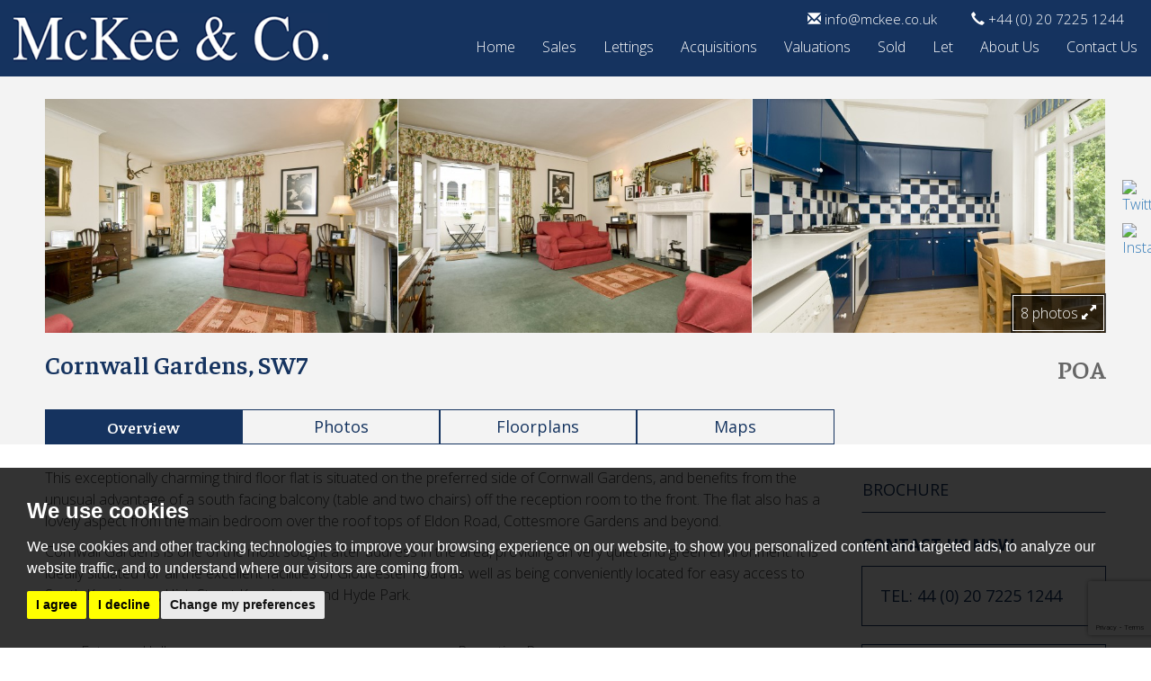

--- FILE ---
content_type: text/html; charset=UTF-8
request_url: https://www.mckee.co.uk/property-details/86/london/london-17?page=1&instruction_type=sale&showsold=on&availability=Sold&orderby=resort+desc
body_size: 8289
content:
<!doctype html>
<html lang="en-GB" prefix="og: http://ogp.me/ns# fb: http://ogp.me/ns/fb# website: http://ogp.me/ns/website#">

<head>
	<meta charset="utf-8">
	<title>Cornwall Gardens, SW7 - , 2 bedroom, Apartment</title>
	<meta name="viewport" content="width=device-width,initial-scale=1">
	<meta name="description" content=" This exceptionally charming third floor flat is situated on the preferred side of Cornwall Gardens, and benefits from the unusual advantage of a...">
	<meta property="og:type" content="website">
	<meta property="og:locale" content="en_GB">
	<meta property="og:url" content="https://www.mckee.co.uk/property-details/86/london/london-17">
	<meta property="og:site_name" content="McKee & Co.">
	<meta property="og:title" content="Cornwall Gardens, SW7 - , 2 bedroom, Apartment">
	<meta property="og:description" content=" This exceptionally charming third floor flat is situated on the preferred side of Cornwall Gardens, and benefits from the unusual advantage of a...">
		<meta property="og:image" content="https://www.mckee.co.uk/resize/86/0/1024">
	<meta property="og:image:width" content="1024">
		<link rel="stylesheet" href="/css/styles.css">
<link rel="stylesheet" href="https://fonts.googleapis.com/css?family=Faustina:400,500,600,700%7COpen+Sans:300,400,600,700"> 	<link rel="shortcut icon" href="/images/favicon.ico">
	<link rel="apple-touch-icon-precomposed" href="/images/apple-touch-icon.png.pagespeed.ce.cbuBblmYdj.png">
	<link rel="canonical" href="https://www.mckee.co.uk/property-details/86/london/london-17">
	
<script src="//www.freeprivacypolicy.com/public/cookie-consent/4.0.0/cookie-consent.js"></script>

<script>
  document.addEventListener('DOMContentLoaded', function () {
      cookieconsent.run({
          // Set your options
          "notice_banner_type":                       "simple", // headline, interstitial, standalone
          "consent_type":                             "express", // implied
          "palette":                                  "dark", // Or dark
          "language":                                 "en",
          "page_load_consent_levels":                 [
                                                          "strictly-necessary"
                                                      ],
          "notice_banner_reject_button_hide":         false, // true
          "preferences_center_close_button_hide":     false, // true
          "website_privacy_policy_url":               "/privacy-policy-and-notice/",
          "website_name":                             "McKee & Co."
      });
  });
</script>








<!-- Google tag (gtag.js) -->
<script async src="https://www.googletagmanager.com/gtag/js?id=G-NJY51CMKXH"></script>
<script type="text/plain" cookie-consent="tracking">
  window.dataLayer = window.dataLayer || [];
  function gtag(){dataLayer.push(arguments);}
  gtag('js', new Date());

  gtag('config', 'G-NJY51CMKXH');
</script>


<script>
      var _gaq = _gaq || [];
      _gaq.push(['_setAccount', 'UA-2665657-35']);
      _gaq.push(['_trackPageview']);
      (function() {
        var ga = document.createElement('script'); ga.type = 'text/javascript'; ga.async = true;
        ga.src = ('https:' == document.location.protocol ? 'https://ssl' : 'http://www') + '.google-analytics.com/ga.js';
        var s = document.getElementsByTagName('script')[0]; s.parentNode.insertBefore(ga, s);
      })();
    </script></head>

<body itemscope itemtype="http://schema.org/Product">

		<header>

	
	<nav class="navbar navbar-default navbar-fixed-top">

		
		<div class="container-fluid">

			<div class="navbar-header">

				<button type="button" class="navbar-toggle" data-toggle="collapse" data-target="#bs-example-navbar-collapse-1">

					<span class="sr-only">Toggle navigation</span>

					<span class="text-uppercase">Menu</span>

				</button>

				<a class="navbar-brand" href="/"><img src="/images/mckee-site-logo.png.pagespeed.ce.wBTr5HBfYY.png" width="424" height="67" alt="McKee & Co."/></a>

			</div>
			
            <div class="col-xs-12 col-sm-4 col-md-3 col-lg-2 text-right contact-info">
             	<a href="tel:02072251244"><span class="glyphicon glyphicon-earphone"></span> +44 (0) 20 7225 1244</a>
            </div>
            
            <div class="col-xs-12 col-sm-4 col-md-3 col-lg-2 text-right contact-info">
            	<a href="mailto:info@mckee.co.uk"><span class="glyphicon glyphicon-envelope"></span> info@mckee.co.uk</a>
            </div>
            <br>


			<div class="collapse navbar-collapse" id="bs-example-navbar-collapse-1">

				<ul class="nav navbar-nav navbar-right">

					<li title="Home Page"><a href="/">Home</a></li>
                    
                    <li title="Sales"><a href="/search/?instruction_type=Sale&amp;showstc=on">Sales</a></li>
                    
                    <li title="Lettings"><a href="/search/?instruction_type=Letting&amp;showstc=on">Lettings</a></li>
                    
					<li title="Acquisitions"><a href="/acquisitions/">Acquisitions</a></li>
                    
					<li title="Property Valuations"><a href="/property-valuations/">Valuations</a></li>
                     
					<li title="Sold"><a href="/search-sold-let/?instruction_type=sale&amp;showsold=on&amp;availability=Sold&amp;orderby=resort+desc">Sold</a></li>
                     
					<li title="Let"><a href="/search-sold-let/?instruction_type=letting&amp;showsold=on&amp;availability=Let&amp;orderby=resort+desc">Let</a></li>                   
					
					<li title="About us"><a href="/about-us/">About Us</a></li>

					<li title="Contact us"><a href="/contact-us/">Contact Us</a></li>

				</ul>

			</div>

		</div>

	</nav>

</header>
<div class="result-top">

	<div class="container-fluid container-pad padt">

		<div class="row">

			<div class="col-xs-12">

				<div class="visible-xs"><br>

					
					<img src="/resize/86/0/768.pagespeed.ce.PLMbnptBKB.jpg" class="img-responsive" width="768" height="511" alt="Images for Cornwall Gardens, London EAID: BID:mckee" itemprop="image">


					<br>

				</div>

					
<div id="property-photos" class="carousel slide hidden-xs">

	<div class="carousel-inner" role="listbox">

		
		<div class="item active">

			<div class="col-sm-4 nopad">

				<img src="/resize/86/0/600.pagespeed.ce.pZcBpNb5XR.jpg" class="img-responsive" alt="Images for Cornwall Gardens, London">

			</div>

		</div>

		
		<div class="item">

			<div class="col-sm-4 nopad">

				<img src="/resize/86/1/600.pagespeed.ce.A_mbT7YR96.jpg" class="img-responsive" alt="Images for Cornwall Gardens, London">

			</div>

		</div>

		
		<div class="item">

			<div class="col-sm-4 nopad">

				<img src="/resize/86/2/600.pagespeed.ce.o8yJAkReiB.jpg" class="img-responsive" alt="Images for Cornwall Gardens, London">

			</div>

		</div>

		
		<div class="item">

			<div class="col-sm-4 nopad">

				<img src="/resize/86/3/600.pagespeed.ce.I6wyffJ6-O.jpg" class="img-responsive" alt="Images for Cornwall Gardens, London">

			</div>

		</div>

		
		<div class="item">

			<div class="col-sm-4 nopad">

				<img src="/resize/86/4/600" class="img-responsive" alt="Images for Cornwall Gardens, London">

			</div>

		</div>

		
		<div class="item">

			<div class="col-sm-4 nopad">

				<img src="/resize/86/5/600" class="img-responsive" alt="Images for Cornwall Gardens, London">

			</div>

		</div>

		
		<div class="item">

			<div class="col-sm-4 nopad">

				<img src="/resize/86/6/600" class="img-responsive" alt="Images for Cornwall Gardens, London">

			</div>

		</div>

		
		<div class="item">

			<div class="col-sm-4 nopad">

				<img src="/resize/86/7/600" class="img-responsive" alt="Images for Cornwall Gardens, London">

			</div>

		</div>

		
	</div>

	<div class="image-counter">

		<div class="counter">

			8 photos <a href="#" data-toggle="modal" data-target=".property-slideshow"> <span class="glyphicon glyphicon-resize-full"></span></a>

		</div>

	</div>

</div>


			</div>

			<div class="col-sm-6 col-md-8">

				<h1>

					<span itemprop="name">Cornwall Gardens, SW7</span>

				</h1>

			</div>

			<div class="col-sm-6 col-md-4 price">

				<span itemprop="offers" itemscope itemtype="http://schema.org/Offer">

					<meta itemprop="priceCurrency" content="GBP">

					<span itemprop="price" content="0">

						POA
					</span>

				</span>

			</div>

		</div>

		<div class="row">

			<div class="col-sm-8 col-md-9">

				<div class="hidden-xs col-sm-3 result-nopad">

					<span class="btn-overview btn btn-block">Overview</span>

				</div>

				<div class="col-sm-3 result-nopad">

					<a href="#" data-toggle="modal" data-target=".property-slideshow" class="btn-blue-outline btn btn-block">Photos</a>

				</div>

				<div class="col-sm-3 result-nopad">

					<a data-toggle="modal" href="#floorplan" class="btn btn-blue-outline btn-block" rel="nofollow">Floorplans</a>

					
				</div>

				<div class="col-sm-3 result-nopad">

					<a href="#googlemap" class="btn-blue-outline btn btn-block">Maps</a>

				</div>

			</div>

			<div class="col-sm-4 col-md-3">

				
			</div>

		</div>

	</div>

</div>

	<div class="container-fluid container-pad">

		<div class="row">

			<div class="col-sm-8 col-md-9 short-d">

				<h2 class="visible-xs">Overview</h2>

				<p>This exceptionally charming third floor flat is situated on the preferred side of Cornwall Gardens, and benefits from the unusual advantage of a south facing balcony (table and two chairs) off the reception room to the front. The flat also has a lovely aspect from the main bedroom over the roof tops of Eldon Road, Cottesmore Gardens and beyond.</p>
<p>Cornwall Gardens is one of the most sought after address in the area, providing an very quiet and green environment. It is ideally situated for all the excellent facilities of Gloucester Road as well as being conveniently located for easy access to South Kensington, High Street Kensington and Hyde Park.</p>

				<div class="property-features">

					<ul class="bullets">

					 
					 <li>Entrance Hall</li>

					 
					 <li>Reception Room</li>

					 
					 <li>Kitchen</li>

					 
					 <li>Two Bedrooms</li>

					 
					 <li>Bathroom</li>

					 
					 <li>Shower Room</li>

					 
					 <li>Balcony</li>

					 
					 <li>EPC Rating D</li>

					 
					</ul>

				   </div>

				   <div class="clearfix"></div>

				<br>
					

			</div>

			<div class="col-sm-4 col-md-3">

				
				
				<a href="" target="_blank" class="btn btn-block btn-result2">BROCHURE</a>

				<br>

				<p class="contact"><strong>CONTACT US NOW</strong></p>

				<a href="tel:00442072251244" class="btn btn-block btn-result-contact">TEL: 44 (0) 20 7225 1244</a>


				<a href="mailto:info@mckee.co.uk" class="btn btn-block btn-result-contact">EMAIL: info@mckee.co.uk</a>

			</div>

		</div>

	</div>

	<div id="googlemap" class="mt50">

		<noscript>You need to allow JavaScript in your browser to view the location of this property.</noscript>

	</div>
<!-- book viewing-->
	
	<!-- book viewing-->

		<!-- Property images slideshow -->
	<div class="modal fade property-slideshow" id="slideshow" tabindex="-1" role="dialog" aria-labelledby="slideshow" aria-hidden="true">

	<div class="modal-dialog modal-lg">

		<div class="modal-content">

			
			<div class="modal-header">

				 <button type="button" class="close close-btn" data-dismiss="modal"><span aria-hidden="true">&times;</span><span class="sr-only">Close</span></button>

			</div>

			
			<div class="modal-body">

				<div id="property-slideshow" class="carousel slide" data-ride="carousel">

					
					<div class="carousel-inner" role="listbox">

						
						<div class="item active">

							<img src="/resize/86/0/1000" class="img-responsive" alt="Images for Cornwall Gardens, London EAID: BID:mckee">

						</div>

						
						<div class="item">

							<img src="/resize/86/1/1000" class="img-responsive" alt="Images for Cornwall Gardens, London EAID: BID:mckee">

						</div>

						
						<div class="item">

							<img src="/resize/86/2/1000" class="img-responsive" alt="Images for Cornwall Gardens, London EAID: BID:mckee">

						</div>

						
						<div class="item">

							<img src="/resize/86/3/1000" class="img-responsive" alt="Images for Cornwall Gardens, London EAID: BID:mckee">

						</div>

						
						<div class="item">

							<img src="/resize/86/4/1000" class="img-responsive" alt="Images for Cornwall Gardens, London EAID: BID:mckee">

						</div>

						
						<div class="item">

							<img src="/resize/86/5/1000" class="img-responsive" alt="Images for Cornwall Gardens, London EAID: BID:mckee">

						</div>

						
						<div class="item">

							<img src="/resize/86/6/1000" class="img-responsive" alt="Images for Cornwall Gardens, London EAID: BID:mckee">

						</div>

						
						<div class="item">

							<img src="/resize/86/7/1000" class="img-responsive" alt="Images for Cornwall Gardens, London EAID: BID:mckee">

						</div>

						
					</div>

					
					<a class="left carousel-control" href="#property-slideshow" role="button" data-slide="prev">

						<span class="glyphicon glyphicon-menu-left" aria-hidden="true"></span>

						<span class="sr-only">Previous</span>

					</a>

					<a class="right carousel-control" href="#property-slideshow" role="button" data-slide="next">

						<span class="glyphicon glyphicon-menu-right" aria-hidden="true"></span>

						<span class="sr-only">Next</span>

					</a>

					
				</div>

			</div>
			
		</div>

	</div>

</div>	<!-- Property images slideshow -->
	
		<!-- Floorplan modal -->
	<div class="modal fade" id="floorplan" tabindex="-1" role="dialog" aria-labelledby="floorplanmodal" aria-hidden="true">

		<div class="modal-dialog modal-lg floorplan">

			<div class="modal-content">

				<div class="modal-header">

					<button type="button" class="close close-btn" data-dismiss="modal"><span aria-hidden="true">&times;</span><span class="sr-only">Close</span></button>

					<h4 class="modal-title text-center" id="floorplanmodal">Floorplans</h4>

				</div>

				<div class="modal-body text-center">

					
					<img src="/resize/86/8/0" class="img-responsive" alt="Floorplans For Cornwall Gardens, London">

					
				</div>

				<div class="modal-footer">

					<button type="button" class="btn btn-default" data-dismiss="modal">Close</button>

				</div>

			</div>

		</div>

	</div>
	<!-- Floorplan modal -->
	
	
	<div class="container">

	<div class="row">
    
    	<div class="col-xs-12">
        
        	<div class="social-media">
            
            	<img alt="Client Money Protection" src="https://library.thepropertyjungle.com/images/associations/cmp.png" height="40">
            
            	<img alt="The Property Ombudsman" src="//assets.tpjfb.co.uk/images/associations/the-property-ombudsman.png" height="40">
                
                <img alt="Tenancy Deposit Scheme" src="/images/dps-logo-green.png" height="60">
            
            </div>
        
        </div>
    
    </div>

</div>

	<div id="social-networking-side" class="hidden-xs">

	
<a href="https://twitter.com/McKeeProperty" target="_blank"><img src="//assets.tpjfb.co.uk/images/social-media/square/twitter.svg" width="32" alt="Twitter"></a>

<a href="https://www.instagram.com/propertymckee/" target="_blank"><img src="//assets.tpjfb.co.uk/images/social-media/square/instagram.svg" width="32" alt="Instagram"></a>
	</div>
	
	<div id="social-networking-bottom" class="visible-xs">

	
<a href="https://twitter.com/McKeeProperty" target="_blank"><img src="//assets.tpjfb.co.uk/images/social-media/square/twitter.svg" width="32" alt="Twitter"></a>

<a href="https://www.instagram.com/propertymckee/" target="_blank"><img src="//assets.tpjfb.co.uk/images/social-media/square/instagram.svg" width="32" alt="Instagram"></a>
	</div>
    
<footer class="footer">

	<div class="container-fluid">

		<div class="row">
        
            <div class="hidden-xs hidden-sm col-md-2">
            
            	<a href="/"><img src="/images/mckee-site-logo.png.pagespeed.ce.wBTr5HBfYY.png" width="180" alt="McKee & Co." class="img-responsive"/></a>
            
            </div>
            
            <div class="col-xs-12 col-md-10">
            
            	<div class="visible-xs">
                
                	<a href="/">Home</a> | 
                    <a href="/search/?instruction_type=Sale">Sales</a> |
                    <a href="/search/?instruction_type=Letting">Lettings</a> | 
                    <a href="/acquisitions/">Acquisitions</a> | 
                    <a href="/services/">Services</a> | 
                    <a href="/property-valuations/">Get a Valuation</a> | 
                    <a href="/search-sold-let/?instruction_type=sale&amp;showsold=on&amp;availability=Sold&amp;orderby=resort+desc">Property Sold</a> | 
                    <a href="/search-sold-let/?instruction_type=letting&amp;showsold=on&amp;availability=Let&amp;orderby=resort+desc">Property Let</a> |               
                    <a href="/news-and-updates/">News</a> |  
                    <a href="/council-tax/">Council Tax</a> |  
                    <a href="/testimonials/">Testimonials</a> |
                   	<a href="/stamp-duty.html">Stamp Duty Calculator</a> |  
                    <a href="/new-developments/">New Developments</a> |  
                    <a href="/lease-extensions/">Lease Extensions</a> |  
                    <a href="/fees/tenant-fees.html">Tenant Fees</a> |  
                    <a href="/fees/landlord-fees.html">Landlord Fees</a> |  
                    <a href="/contact-us/">Contact Us</a>                
                
                </div>
            
            	<div class="hidden-xs col-sm-2">
            
                    <a href="/">Home</a><br>
                    <a href="/search/?instruction_type=Sale">Sales</a><br>
            		<a href="/search/?instruction_type=Letting">Lettings</a><br> 
                    <a href="/acquisitions/">Acquisitions</a>
                    
            	</div>
            
                <div class="hidden-xs col-sm-2">
                

                    <a href="/property-valuations/">Get a Valuation</a><br> 
                    <a href="/services/">Services</a><br>     
                    <a href="/search-sold-let/?instruction_type=sale&amp;showsold=on&amp;availability=Sold&amp;orderby=resort+desc">Property Sold</a> <br>
                    <a href="/search-sold-let/?instruction_type=letting&amp;showsold=on&amp;availability=Let&amp;orderby=resort+desc">Property Let</a>
                            
                </div>
                
                <div class="hidden-xs col-sm-2">
    
                    <a href="/news-and-updates/">News</a><br>
                   	<a href="/council-tax/">Council Tax</a><br>
                    <a href="/testimonials/">Testimonials</a><br>
                    <a href="/new-developments/">New Developments</a> 
                             
                </div>
                
                <div class="hidden-xs col-sm-3">
                
                    <a href="/lease-extensions/">Lease Extensions</a><br>
                    <a href="/fees/tenant-fees.html">Tenant Fees</a><br>
                    <a href="/fees/landlord-fees.html">Landlord Fees</a><br>
                    <a href="/stamp-duty.html">Stamp Duty Calculator</a><br>
                    <a href="/contact-us/">Contact Us</a>
                               
                </div>

                
                <div class="col-xs-12 col-sm-3 legals">
    
                    <p>&copy; 2026 McKee & Co.<br>
                    <a href="/terms-of-use/" title="Terms of Use" rel="nofollow">Terms of Use</a><br>
                    <a href="/cookies-policy/" rel="nofollow">Cookies Policy</a><br>
                    <a href="/privacy-policy-and-notice/" title="Privacy Policy" rel="nofollow">Privacy Policy &amp; Notice</a><br>
                    <a href="#" id="open_preferences_center">Cookie Preferences</a><br>
                    <a href="/xml/cache/modules/cmp/certificate.pdf?v=816933000" title="CMP Certificate" target="_blank" rel="nofollow noopener noreferrer">CMP Certificate</a><br>
                    <a href="https://www.clientmoneyprotect.co.uk/wp-content/uploads/2021/12/CMP-scheme-rules.pdf" title="CMP Member Standards" target="_blank" rel="nofollow noopener noreferrer">CMP Member Standards</a><br>
                    
                    <a href="https://www.thepropertyjungle.com/?utm_source=footer_referral&amp;utm_medium=url&amp;utm_campaign=referral" title="Website Built by The Property Jungle" rel="nofollow" target="_blank">Built by The Property Jungle</a></p>
    
                </div>
                
            </div>

		</div>

	</div>

		<a href="#" id="back-to-top"><span class="glyphicon glyphicon-arrow-up"></span></a>

</footer>	
				<script>
					(function () {
						
				function noop () { }
				window.PropertyMap = {
					fitBounds: noop,
					triggerResize: noop,
					map: { setOptions: noop },
					renderStreetview: function (svopt, lat, lng, yaw, pitch, zoom) {
						var params = {
								key: "AIzaSyAJ88gvzNffWiqjytB8bdttAIN_8t8wgEA",
								location: lat + "," + lng,
								heading: yaw,
								pitch: pitch,
								fov: 180 / Math.pow(2, Math.max(zoom, 1)),
							},
							query = Object.keys(params).map(function (param) {
								return param + "=" + encodeURIComponent(params[param]);
							}),
							url = "https://www.google.com/maps/embed/v1/streetview?" + query.join("&");
						show((svopt && svopt.id) || "streetview", url);
					},
				};

				function show (id, src) {
					var container, iframe;

					container = document.getElementById(id);
					while (container.firstChild) {
						container.removeChild(container.firstChild);
					}
					iframe = document.createElement("iframe");
					iframe.referrerPolicy = "strict-origin-when-cross-origin";
					iframe.src = src;
					iframe.style.width = iframe.style.height = "100%";
					iframe.style.border = "none";
					container.appendChild(iframe);
				}
				window.ShowMap = function (opt) {
					show((opt && opt.id) || "googlemap", "https:\/\/www.google.com\/maps\/embed\/v1\/place?key=AIzaSyAJ88gvzNffWiqjytB8bdttAIN_8t8wgEA&q=51.4975242614746100%2C-0.1867789477109909");
				}
					})();
				</script>
	<script src="https://ajax.googleapis.com/ajax/libs/jquery/1.12.4/jquery.min.js"></script>
<script src="/xml/js/tpj.js"></script>
<script src="/xml/js/jquery/jquery.utils.js"></script>
<script src="/xml/js/jquery/jquery.livequery.js"></script>
<script src="/xml/js/plugin.js"></script>
<script src="/xml/js/jquery/site.js"></script>
<script src="/js/site.js"></script>
<script src="https://www.google.com/recaptcha/api.js?render=6LcbEwIaAAAAANX8dPwShO9pxcRajuMQ5TpldUZU&onload=recaptchaOnload"></script><script>
grecaptcha.ready(function() {    grecaptcha.execute('6LcbEwIaAAAAANX8dPwShO9pxcRajuMQ5TpldUZU', {action: 'pageload'});});
</script>

	<div class="modal fade white" id="fees" tabindex="-1" role="dialog" aria-labelledby="fees" aria-hidden="true">

    <div class="modal-dialog">

        <div class="modal-content">

            <div class="white modal-body">

	<h2>Fees applying to all new tenancies from 1st June 2019</h2>

	<p>We may charge a tenant any or all of the following when required:</p>

	<ol>
	<li>the rent;</li>
	<li>a security deposit with a maximum of 5 weeks rent, or 6 weeks on a property with rent over £50,000 per year;</li>
	<li>a holding deposit of no more than one weeks’ rent;</li>
	<li>default fee for late payment of rent (after 14 days);</li>
	<li>reasonable charges for lost keys or security fobs;</li>
	<li>payments associated with contract variation, at £50 or reasonable costs incurred if higher, when requested by the tenant;</li>
	<li>payments associated with early termination of the tenancy, when requested by the tenant; and</li>
	<li>payments in respect of bills - utilities, communication services, TV licence, council tax and green deal or other energy efficiency charges.</li>
	</ol>

	<h3>Fees applying to all pre-existing tenancies entered before 1st June 2019</h3>

	<p>We shall continue to apply the charges within the existing tenancy agreement until 31st May 2020.</p>
<hr>
                
                <h1>Tenant Fees and Costs:</h1>
<h3>Holding Deposit (per tenancy)</h3>
<p><strong>One weeks&rsquo; rent.</strong> This is to reserve a property. Please Note: This will be withheld if any relevant person (including any guarantor(s)) withdraw from tenancy, fail a Right-to-Rent check, provide materially significant false or misleading information, or fail to sign their tenancy agreement (and / or Deed of Guarantee) within 15 calendar days (or other Deadline for Agreement as mutually agreed in writing). Upon the signing of the tenancy agreement this amount will make up part of the security deposit.</p>
<h3>Security Deposit (per tenancy. Rent under &pound;50,000 per year)</h3>
<p><strong>Five weeks&rsquo; rent.</strong> This covers damages or defaults on the part of the tenant during the tenancy.</p>
<h3>Security Deposit (per tenancy. Rent of &pound;50,000 or over per year)</h3>
<p><strong>Six weeks&rsquo; rent.</strong> This covers damages or defaults on the part of the tenant during the tenancy.</p>
<h3>Unpaid Rent</h3>
<p>Interest at 3% above the Bank of England Base Rate from Rent Due Date until paid in order to pursue non-payment of rent. Please Note: This will not be levied until the rent is more than 14 days in arrears.</p>
<h3>Lost keys or other Security Devices</h3>
<p>Tenants are liable to the actual cost of replacing any lost key(s) or other security device(s). If the loss results in locks needing to be changed, the actual costs of a locksmith, new lock and replacement keys for the tenant, landlord any other persons requiring keys will be charged to the tenant. If extra costs are incurred there will be a charge of &pound;15 per hour (inc VAT) for the time taken replacing lost key(s) or other security device(s).</p>
<h3>Variation of Contract (Tenant&rsquo;s Request)</h3>
<p><strong>&pound;50 (inc VAT) per agreed variation.</strong> To cover the costs associated with taking landlord&rsquo;s instructions as well as the preparation and execution of new legal documents.</p>
<h3>Change of Sharer (Tenant&rsquo;s Request)</h3>
<p><strong>&pound;50 (inc VAT) per replacement tenant or any reasonable costs incurred if higher.</strong> To cover the costs associated with taking landlord&rsquo;s instructions, new tenant referencing and Right-to Rent checks, deposit registration as well as the preparation and execution of new legal documents.</p>
<h3>Early Termination (Tenant&rsquo;s Request)</h3>
<p>Should the tenant wish to leave their contract early, they shall be liable to the landlord&rsquo;s costs in re-letting the property as well as all rent due under the tenancy until the start date of the replacement tenancy. These costs will be no more than the maximum amount of rent outstanding on the remainder of the tenancy.</p>

            </div>

            <div class="modal-footer">

                <button type="button" class="btn btn-primary" data-dismiss="modal">Close</button>

            </div>

        </div>

    </div>

</div>

</body>

</html>

--- FILE ---
content_type: text/html; charset=utf-8
request_url: https://www.google.com/recaptcha/api2/anchor?ar=1&k=6LcbEwIaAAAAANX8dPwShO9pxcRajuMQ5TpldUZU&co=aHR0cHM6Ly93d3cubWNrZWUuY28udWs6NDQz&hl=en&v=PoyoqOPhxBO7pBk68S4YbpHZ&size=invisible&anchor-ms=20000&execute-ms=30000&cb=rv8u47lomgxc
body_size: 48457
content:
<!DOCTYPE HTML><html dir="ltr" lang="en"><head><meta http-equiv="Content-Type" content="text/html; charset=UTF-8">
<meta http-equiv="X-UA-Compatible" content="IE=edge">
<title>reCAPTCHA</title>
<style type="text/css">
/* cyrillic-ext */
@font-face {
  font-family: 'Roboto';
  font-style: normal;
  font-weight: 400;
  font-stretch: 100%;
  src: url(//fonts.gstatic.com/s/roboto/v48/KFO7CnqEu92Fr1ME7kSn66aGLdTylUAMa3GUBHMdazTgWw.woff2) format('woff2');
  unicode-range: U+0460-052F, U+1C80-1C8A, U+20B4, U+2DE0-2DFF, U+A640-A69F, U+FE2E-FE2F;
}
/* cyrillic */
@font-face {
  font-family: 'Roboto';
  font-style: normal;
  font-weight: 400;
  font-stretch: 100%;
  src: url(//fonts.gstatic.com/s/roboto/v48/KFO7CnqEu92Fr1ME7kSn66aGLdTylUAMa3iUBHMdazTgWw.woff2) format('woff2');
  unicode-range: U+0301, U+0400-045F, U+0490-0491, U+04B0-04B1, U+2116;
}
/* greek-ext */
@font-face {
  font-family: 'Roboto';
  font-style: normal;
  font-weight: 400;
  font-stretch: 100%;
  src: url(//fonts.gstatic.com/s/roboto/v48/KFO7CnqEu92Fr1ME7kSn66aGLdTylUAMa3CUBHMdazTgWw.woff2) format('woff2');
  unicode-range: U+1F00-1FFF;
}
/* greek */
@font-face {
  font-family: 'Roboto';
  font-style: normal;
  font-weight: 400;
  font-stretch: 100%;
  src: url(//fonts.gstatic.com/s/roboto/v48/KFO7CnqEu92Fr1ME7kSn66aGLdTylUAMa3-UBHMdazTgWw.woff2) format('woff2');
  unicode-range: U+0370-0377, U+037A-037F, U+0384-038A, U+038C, U+038E-03A1, U+03A3-03FF;
}
/* math */
@font-face {
  font-family: 'Roboto';
  font-style: normal;
  font-weight: 400;
  font-stretch: 100%;
  src: url(//fonts.gstatic.com/s/roboto/v48/KFO7CnqEu92Fr1ME7kSn66aGLdTylUAMawCUBHMdazTgWw.woff2) format('woff2');
  unicode-range: U+0302-0303, U+0305, U+0307-0308, U+0310, U+0312, U+0315, U+031A, U+0326-0327, U+032C, U+032F-0330, U+0332-0333, U+0338, U+033A, U+0346, U+034D, U+0391-03A1, U+03A3-03A9, U+03B1-03C9, U+03D1, U+03D5-03D6, U+03F0-03F1, U+03F4-03F5, U+2016-2017, U+2034-2038, U+203C, U+2040, U+2043, U+2047, U+2050, U+2057, U+205F, U+2070-2071, U+2074-208E, U+2090-209C, U+20D0-20DC, U+20E1, U+20E5-20EF, U+2100-2112, U+2114-2115, U+2117-2121, U+2123-214F, U+2190, U+2192, U+2194-21AE, U+21B0-21E5, U+21F1-21F2, U+21F4-2211, U+2213-2214, U+2216-22FF, U+2308-230B, U+2310, U+2319, U+231C-2321, U+2336-237A, U+237C, U+2395, U+239B-23B7, U+23D0, U+23DC-23E1, U+2474-2475, U+25AF, U+25B3, U+25B7, U+25BD, U+25C1, U+25CA, U+25CC, U+25FB, U+266D-266F, U+27C0-27FF, U+2900-2AFF, U+2B0E-2B11, U+2B30-2B4C, U+2BFE, U+3030, U+FF5B, U+FF5D, U+1D400-1D7FF, U+1EE00-1EEFF;
}
/* symbols */
@font-face {
  font-family: 'Roboto';
  font-style: normal;
  font-weight: 400;
  font-stretch: 100%;
  src: url(//fonts.gstatic.com/s/roboto/v48/KFO7CnqEu92Fr1ME7kSn66aGLdTylUAMaxKUBHMdazTgWw.woff2) format('woff2');
  unicode-range: U+0001-000C, U+000E-001F, U+007F-009F, U+20DD-20E0, U+20E2-20E4, U+2150-218F, U+2190, U+2192, U+2194-2199, U+21AF, U+21E6-21F0, U+21F3, U+2218-2219, U+2299, U+22C4-22C6, U+2300-243F, U+2440-244A, U+2460-24FF, U+25A0-27BF, U+2800-28FF, U+2921-2922, U+2981, U+29BF, U+29EB, U+2B00-2BFF, U+4DC0-4DFF, U+FFF9-FFFB, U+10140-1018E, U+10190-1019C, U+101A0, U+101D0-101FD, U+102E0-102FB, U+10E60-10E7E, U+1D2C0-1D2D3, U+1D2E0-1D37F, U+1F000-1F0FF, U+1F100-1F1AD, U+1F1E6-1F1FF, U+1F30D-1F30F, U+1F315, U+1F31C, U+1F31E, U+1F320-1F32C, U+1F336, U+1F378, U+1F37D, U+1F382, U+1F393-1F39F, U+1F3A7-1F3A8, U+1F3AC-1F3AF, U+1F3C2, U+1F3C4-1F3C6, U+1F3CA-1F3CE, U+1F3D4-1F3E0, U+1F3ED, U+1F3F1-1F3F3, U+1F3F5-1F3F7, U+1F408, U+1F415, U+1F41F, U+1F426, U+1F43F, U+1F441-1F442, U+1F444, U+1F446-1F449, U+1F44C-1F44E, U+1F453, U+1F46A, U+1F47D, U+1F4A3, U+1F4B0, U+1F4B3, U+1F4B9, U+1F4BB, U+1F4BF, U+1F4C8-1F4CB, U+1F4D6, U+1F4DA, U+1F4DF, U+1F4E3-1F4E6, U+1F4EA-1F4ED, U+1F4F7, U+1F4F9-1F4FB, U+1F4FD-1F4FE, U+1F503, U+1F507-1F50B, U+1F50D, U+1F512-1F513, U+1F53E-1F54A, U+1F54F-1F5FA, U+1F610, U+1F650-1F67F, U+1F687, U+1F68D, U+1F691, U+1F694, U+1F698, U+1F6AD, U+1F6B2, U+1F6B9-1F6BA, U+1F6BC, U+1F6C6-1F6CF, U+1F6D3-1F6D7, U+1F6E0-1F6EA, U+1F6F0-1F6F3, U+1F6F7-1F6FC, U+1F700-1F7FF, U+1F800-1F80B, U+1F810-1F847, U+1F850-1F859, U+1F860-1F887, U+1F890-1F8AD, U+1F8B0-1F8BB, U+1F8C0-1F8C1, U+1F900-1F90B, U+1F93B, U+1F946, U+1F984, U+1F996, U+1F9E9, U+1FA00-1FA6F, U+1FA70-1FA7C, U+1FA80-1FA89, U+1FA8F-1FAC6, U+1FACE-1FADC, U+1FADF-1FAE9, U+1FAF0-1FAF8, U+1FB00-1FBFF;
}
/* vietnamese */
@font-face {
  font-family: 'Roboto';
  font-style: normal;
  font-weight: 400;
  font-stretch: 100%;
  src: url(//fonts.gstatic.com/s/roboto/v48/KFO7CnqEu92Fr1ME7kSn66aGLdTylUAMa3OUBHMdazTgWw.woff2) format('woff2');
  unicode-range: U+0102-0103, U+0110-0111, U+0128-0129, U+0168-0169, U+01A0-01A1, U+01AF-01B0, U+0300-0301, U+0303-0304, U+0308-0309, U+0323, U+0329, U+1EA0-1EF9, U+20AB;
}
/* latin-ext */
@font-face {
  font-family: 'Roboto';
  font-style: normal;
  font-weight: 400;
  font-stretch: 100%;
  src: url(//fonts.gstatic.com/s/roboto/v48/KFO7CnqEu92Fr1ME7kSn66aGLdTylUAMa3KUBHMdazTgWw.woff2) format('woff2');
  unicode-range: U+0100-02BA, U+02BD-02C5, U+02C7-02CC, U+02CE-02D7, U+02DD-02FF, U+0304, U+0308, U+0329, U+1D00-1DBF, U+1E00-1E9F, U+1EF2-1EFF, U+2020, U+20A0-20AB, U+20AD-20C0, U+2113, U+2C60-2C7F, U+A720-A7FF;
}
/* latin */
@font-face {
  font-family: 'Roboto';
  font-style: normal;
  font-weight: 400;
  font-stretch: 100%;
  src: url(//fonts.gstatic.com/s/roboto/v48/KFO7CnqEu92Fr1ME7kSn66aGLdTylUAMa3yUBHMdazQ.woff2) format('woff2');
  unicode-range: U+0000-00FF, U+0131, U+0152-0153, U+02BB-02BC, U+02C6, U+02DA, U+02DC, U+0304, U+0308, U+0329, U+2000-206F, U+20AC, U+2122, U+2191, U+2193, U+2212, U+2215, U+FEFF, U+FFFD;
}
/* cyrillic-ext */
@font-face {
  font-family: 'Roboto';
  font-style: normal;
  font-weight: 500;
  font-stretch: 100%;
  src: url(//fonts.gstatic.com/s/roboto/v48/KFO7CnqEu92Fr1ME7kSn66aGLdTylUAMa3GUBHMdazTgWw.woff2) format('woff2');
  unicode-range: U+0460-052F, U+1C80-1C8A, U+20B4, U+2DE0-2DFF, U+A640-A69F, U+FE2E-FE2F;
}
/* cyrillic */
@font-face {
  font-family: 'Roboto';
  font-style: normal;
  font-weight: 500;
  font-stretch: 100%;
  src: url(//fonts.gstatic.com/s/roboto/v48/KFO7CnqEu92Fr1ME7kSn66aGLdTylUAMa3iUBHMdazTgWw.woff2) format('woff2');
  unicode-range: U+0301, U+0400-045F, U+0490-0491, U+04B0-04B1, U+2116;
}
/* greek-ext */
@font-face {
  font-family: 'Roboto';
  font-style: normal;
  font-weight: 500;
  font-stretch: 100%;
  src: url(//fonts.gstatic.com/s/roboto/v48/KFO7CnqEu92Fr1ME7kSn66aGLdTylUAMa3CUBHMdazTgWw.woff2) format('woff2');
  unicode-range: U+1F00-1FFF;
}
/* greek */
@font-face {
  font-family: 'Roboto';
  font-style: normal;
  font-weight: 500;
  font-stretch: 100%;
  src: url(//fonts.gstatic.com/s/roboto/v48/KFO7CnqEu92Fr1ME7kSn66aGLdTylUAMa3-UBHMdazTgWw.woff2) format('woff2');
  unicode-range: U+0370-0377, U+037A-037F, U+0384-038A, U+038C, U+038E-03A1, U+03A3-03FF;
}
/* math */
@font-face {
  font-family: 'Roboto';
  font-style: normal;
  font-weight: 500;
  font-stretch: 100%;
  src: url(//fonts.gstatic.com/s/roboto/v48/KFO7CnqEu92Fr1ME7kSn66aGLdTylUAMawCUBHMdazTgWw.woff2) format('woff2');
  unicode-range: U+0302-0303, U+0305, U+0307-0308, U+0310, U+0312, U+0315, U+031A, U+0326-0327, U+032C, U+032F-0330, U+0332-0333, U+0338, U+033A, U+0346, U+034D, U+0391-03A1, U+03A3-03A9, U+03B1-03C9, U+03D1, U+03D5-03D6, U+03F0-03F1, U+03F4-03F5, U+2016-2017, U+2034-2038, U+203C, U+2040, U+2043, U+2047, U+2050, U+2057, U+205F, U+2070-2071, U+2074-208E, U+2090-209C, U+20D0-20DC, U+20E1, U+20E5-20EF, U+2100-2112, U+2114-2115, U+2117-2121, U+2123-214F, U+2190, U+2192, U+2194-21AE, U+21B0-21E5, U+21F1-21F2, U+21F4-2211, U+2213-2214, U+2216-22FF, U+2308-230B, U+2310, U+2319, U+231C-2321, U+2336-237A, U+237C, U+2395, U+239B-23B7, U+23D0, U+23DC-23E1, U+2474-2475, U+25AF, U+25B3, U+25B7, U+25BD, U+25C1, U+25CA, U+25CC, U+25FB, U+266D-266F, U+27C0-27FF, U+2900-2AFF, U+2B0E-2B11, U+2B30-2B4C, U+2BFE, U+3030, U+FF5B, U+FF5D, U+1D400-1D7FF, U+1EE00-1EEFF;
}
/* symbols */
@font-face {
  font-family: 'Roboto';
  font-style: normal;
  font-weight: 500;
  font-stretch: 100%;
  src: url(//fonts.gstatic.com/s/roboto/v48/KFO7CnqEu92Fr1ME7kSn66aGLdTylUAMaxKUBHMdazTgWw.woff2) format('woff2');
  unicode-range: U+0001-000C, U+000E-001F, U+007F-009F, U+20DD-20E0, U+20E2-20E4, U+2150-218F, U+2190, U+2192, U+2194-2199, U+21AF, U+21E6-21F0, U+21F3, U+2218-2219, U+2299, U+22C4-22C6, U+2300-243F, U+2440-244A, U+2460-24FF, U+25A0-27BF, U+2800-28FF, U+2921-2922, U+2981, U+29BF, U+29EB, U+2B00-2BFF, U+4DC0-4DFF, U+FFF9-FFFB, U+10140-1018E, U+10190-1019C, U+101A0, U+101D0-101FD, U+102E0-102FB, U+10E60-10E7E, U+1D2C0-1D2D3, U+1D2E0-1D37F, U+1F000-1F0FF, U+1F100-1F1AD, U+1F1E6-1F1FF, U+1F30D-1F30F, U+1F315, U+1F31C, U+1F31E, U+1F320-1F32C, U+1F336, U+1F378, U+1F37D, U+1F382, U+1F393-1F39F, U+1F3A7-1F3A8, U+1F3AC-1F3AF, U+1F3C2, U+1F3C4-1F3C6, U+1F3CA-1F3CE, U+1F3D4-1F3E0, U+1F3ED, U+1F3F1-1F3F3, U+1F3F5-1F3F7, U+1F408, U+1F415, U+1F41F, U+1F426, U+1F43F, U+1F441-1F442, U+1F444, U+1F446-1F449, U+1F44C-1F44E, U+1F453, U+1F46A, U+1F47D, U+1F4A3, U+1F4B0, U+1F4B3, U+1F4B9, U+1F4BB, U+1F4BF, U+1F4C8-1F4CB, U+1F4D6, U+1F4DA, U+1F4DF, U+1F4E3-1F4E6, U+1F4EA-1F4ED, U+1F4F7, U+1F4F9-1F4FB, U+1F4FD-1F4FE, U+1F503, U+1F507-1F50B, U+1F50D, U+1F512-1F513, U+1F53E-1F54A, U+1F54F-1F5FA, U+1F610, U+1F650-1F67F, U+1F687, U+1F68D, U+1F691, U+1F694, U+1F698, U+1F6AD, U+1F6B2, U+1F6B9-1F6BA, U+1F6BC, U+1F6C6-1F6CF, U+1F6D3-1F6D7, U+1F6E0-1F6EA, U+1F6F0-1F6F3, U+1F6F7-1F6FC, U+1F700-1F7FF, U+1F800-1F80B, U+1F810-1F847, U+1F850-1F859, U+1F860-1F887, U+1F890-1F8AD, U+1F8B0-1F8BB, U+1F8C0-1F8C1, U+1F900-1F90B, U+1F93B, U+1F946, U+1F984, U+1F996, U+1F9E9, U+1FA00-1FA6F, U+1FA70-1FA7C, U+1FA80-1FA89, U+1FA8F-1FAC6, U+1FACE-1FADC, U+1FADF-1FAE9, U+1FAF0-1FAF8, U+1FB00-1FBFF;
}
/* vietnamese */
@font-face {
  font-family: 'Roboto';
  font-style: normal;
  font-weight: 500;
  font-stretch: 100%;
  src: url(//fonts.gstatic.com/s/roboto/v48/KFO7CnqEu92Fr1ME7kSn66aGLdTylUAMa3OUBHMdazTgWw.woff2) format('woff2');
  unicode-range: U+0102-0103, U+0110-0111, U+0128-0129, U+0168-0169, U+01A0-01A1, U+01AF-01B0, U+0300-0301, U+0303-0304, U+0308-0309, U+0323, U+0329, U+1EA0-1EF9, U+20AB;
}
/* latin-ext */
@font-face {
  font-family: 'Roboto';
  font-style: normal;
  font-weight: 500;
  font-stretch: 100%;
  src: url(//fonts.gstatic.com/s/roboto/v48/KFO7CnqEu92Fr1ME7kSn66aGLdTylUAMa3KUBHMdazTgWw.woff2) format('woff2');
  unicode-range: U+0100-02BA, U+02BD-02C5, U+02C7-02CC, U+02CE-02D7, U+02DD-02FF, U+0304, U+0308, U+0329, U+1D00-1DBF, U+1E00-1E9F, U+1EF2-1EFF, U+2020, U+20A0-20AB, U+20AD-20C0, U+2113, U+2C60-2C7F, U+A720-A7FF;
}
/* latin */
@font-face {
  font-family: 'Roboto';
  font-style: normal;
  font-weight: 500;
  font-stretch: 100%;
  src: url(//fonts.gstatic.com/s/roboto/v48/KFO7CnqEu92Fr1ME7kSn66aGLdTylUAMa3yUBHMdazQ.woff2) format('woff2');
  unicode-range: U+0000-00FF, U+0131, U+0152-0153, U+02BB-02BC, U+02C6, U+02DA, U+02DC, U+0304, U+0308, U+0329, U+2000-206F, U+20AC, U+2122, U+2191, U+2193, U+2212, U+2215, U+FEFF, U+FFFD;
}
/* cyrillic-ext */
@font-face {
  font-family: 'Roboto';
  font-style: normal;
  font-weight: 900;
  font-stretch: 100%;
  src: url(//fonts.gstatic.com/s/roboto/v48/KFO7CnqEu92Fr1ME7kSn66aGLdTylUAMa3GUBHMdazTgWw.woff2) format('woff2');
  unicode-range: U+0460-052F, U+1C80-1C8A, U+20B4, U+2DE0-2DFF, U+A640-A69F, U+FE2E-FE2F;
}
/* cyrillic */
@font-face {
  font-family: 'Roboto';
  font-style: normal;
  font-weight: 900;
  font-stretch: 100%;
  src: url(//fonts.gstatic.com/s/roboto/v48/KFO7CnqEu92Fr1ME7kSn66aGLdTylUAMa3iUBHMdazTgWw.woff2) format('woff2');
  unicode-range: U+0301, U+0400-045F, U+0490-0491, U+04B0-04B1, U+2116;
}
/* greek-ext */
@font-face {
  font-family: 'Roboto';
  font-style: normal;
  font-weight: 900;
  font-stretch: 100%;
  src: url(//fonts.gstatic.com/s/roboto/v48/KFO7CnqEu92Fr1ME7kSn66aGLdTylUAMa3CUBHMdazTgWw.woff2) format('woff2');
  unicode-range: U+1F00-1FFF;
}
/* greek */
@font-face {
  font-family: 'Roboto';
  font-style: normal;
  font-weight: 900;
  font-stretch: 100%;
  src: url(//fonts.gstatic.com/s/roboto/v48/KFO7CnqEu92Fr1ME7kSn66aGLdTylUAMa3-UBHMdazTgWw.woff2) format('woff2');
  unicode-range: U+0370-0377, U+037A-037F, U+0384-038A, U+038C, U+038E-03A1, U+03A3-03FF;
}
/* math */
@font-face {
  font-family: 'Roboto';
  font-style: normal;
  font-weight: 900;
  font-stretch: 100%;
  src: url(//fonts.gstatic.com/s/roboto/v48/KFO7CnqEu92Fr1ME7kSn66aGLdTylUAMawCUBHMdazTgWw.woff2) format('woff2');
  unicode-range: U+0302-0303, U+0305, U+0307-0308, U+0310, U+0312, U+0315, U+031A, U+0326-0327, U+032C, U+032F-0330, U+0332-0333, U+0338, U+033A, U+0346, U+034D, U+0391-03A1, U+03A3-03A9, U+03B1-03C9, U+03D1, U+03D5-03D6, U+03F0-03F1, U+03F4-03F5, U+2016-2017, U+2034-2038, U+203C, U+2040, U+2043, U+2047, U+2050, U+2057, U+205F, U+2070-2071, U+2074-208E, U+2090-209C, U+20D0-20DC, U+20E1, U+20E5-20EF, U+2100-2112, U+2114-2115, U+2117-2121, U+2123-214F, U+2190, U+2192, U+2194-21AE, U+21B0-21E5, U+21F1-21F2, U+21F4-2211, U+2213-2214, U+2216-22FF, U+2308-230B, U+2310, U+2319, U+231C-2321, U+2336-237A, U+237C, U+2395, U+239B-23B7, U+23D0, U+23DC-23E1, U+2474-2475, U+25AF, U+25B3, U+25B7, U+25BD, U+25C1, U+25CA, U+25CC, U+25FB, U+266D-266F, U+27C0-27FF, U+2900-2AFF, U+2B0E-2B11, U+2B30-2B4C, U+2BFE, U+3030, U+FF5B, U+FF5D, U+1D400-1D7FF, U+1EE00-1EEFF;
}
/* symbols */
@font-face {
  font-family: 'Roboto';
  font-style: normal;
  font-weight: 900;
  font-stretch: 100%;
  src: url(//fonts.gstatic.com/s/roboto/v48/KFO7CnqEu92Fr1ME7kSn66aGLdTylUAMaxKUBHMdazTgWw.woff2) format('woff2');
  unicode-range: U+0001-000C, U+000E-001F, U+007F-009F, U+20DD-20E0, U+20E2-20E4, U+2150-218F, U+2190, U+2192, U+2194-2199, U+21AF, U+21E6-21F0, U+21F3, U+2218-2219, U+2299, U+22C4-22C6, U+2300-243F, U+2440-244A, U+2460-24FF, U+25A0-27BF, U+2800-28FF, U+2921-2922, U+2981, U+29BF, U+29EB, U+2B00-2BFF, U+4DC0-4DFF, U+FFF9-FFFB, U+10140-1018E, U+10190-1019C, U+101A0, U+101D0-101FD, U+102E0-102FB, U+10E60-10E7E, U+1D2C0-1D2D3, U+1D2E0-1D37F, U+1F000-1F0FF, U+1F100-1F1AD, U+1F1E6-1F1FF, U+1F30D-1F30F, U+1F315, U+1F31C, U+1F31E, U+1F320-1F32C, U+1F336, U+1F378, U+1F37D, U+1F382, U+1F393-1F39F, U+1F3A7-1F3A8, U+1F3AC-1F3AF, U+1F3C2, U+1F3C4-1F3C6, U+1F3CA-1F3CE, U+1F3D4-1F3E0, U+1F3ED, U+1F3F1-1F3F3, U+1F3F5-1F3F7, U+1F408, U+1F415, U+1F41F, U+1F426, U+1F43F, U+1F441-1F442, U+1F444, U+1F446-1F449, U+1F44C-1F44E, U+1F453, U+1F46A, U+1F47D, U+1F4A3, U+1F4B0, U+1F4B3, U+1F4B9, U+1F4BB, U+1F4BF, U+1F4C8-1F4CB, U+1F4D6, U+1F4DA, U+1F4DF, U+1F4E3-1F4E6, U+1F4EA-1F4ED, U+1F4F7, U+1F4F9-1F4FB, U+1F4FD-1F4FE, U+1F503, U+1F507-1F50B, U+1F50D, U+1F512-1F513, U+1F53E-1F54A, U+1F54F-1F5FA, U+1F610, U+1F650-1F67F, U+1F687, U+1F68D, U+1F691, U+1F694, U+1F698, U+1F6AD, U+1F6B2, U+1F6B9-1F6BA, U+1F6BC, U+1F6C6-1F6CF, U+1F6D3-1F6D7, U+1F6E0-1F6EA, U+1F6F0-1F6F3, U+1F6F7-1F6FC, U+1F700-1F7FF, U+1F800-1F80B, U+1F810-1F847, U+1F850-1F859, U+1F860-1F887, U+1F890-1F8AD, U+1F8B0-1F8BB, U+1F8C0-1F8C1, U+1F900-1F90B, U+1F93B, U+1F946, U+1F984, U+1F996, U+1F9E9, U+1FA00-1FA6F, U+1FA70-1FA7C, U+1FA80-1FA89, U+1FA8F-1FAC6, U+1FACE-1FADC, U+1FADF-1FAE9, U+1FAF0-1FAF8, U+1FB00-1FBFF;
}
/* vietnamese */
@font-face {
  font-family: 'Roboto';
  font-style: normal;
  font-weight: 900;
  font-stretch: 100%;
  src: url(//fonts.gstatic.com/s/roboto/v48/KFO7CnqEu92Fr1ME7kSn66aGLdTylUAMa3OUBHMdazTgWw.woff2) format('woff2');
  unicode-range: U+0102-0103, U+0110-0111, U+0128-0129, U+0168-0169, U+01A0-01A1, U+01AF-01B0, U+0300-0301, U+0303-0304, U+0308-0309, U+0323, U+0329, U+1EA0-1EF9, U+20AB;
}
/* latin-ext */
@font-face {
  font-family: 'Roboto';
  font-style: normal;
  font-weight: 900;
  font-stretch: 100%;
  src: url(//fonts.gstatic.com/s/roboto/v48/KFO7CnqEu92Fr1ME7kSn66aGLdTylUAMa3KUBHMdazTgWw.woff2) format('woff2');
  unicode-range: U+0100-02BA, U+02BD-02C5, U+02C7-02CC, U+02CE-02D7, U+02DD-02FF, U+0304, U+0308, U+0329, U+1D00-1DBF, U+1E00-1E9F, U+1EF2-1EFF, U+2020, U+20A0-20AB, U+20AD-20C0, U+2113, U+2C60-2C7F, U+A720-A7FF;
}
/* latin */
@font-face {
  font-family: 'Roboto';
  font-style: normal;
  font-weight: 900;
  font-stretch: 100%;
  src: url(//fonts.gstatic.com/s/roboto/v48/KFO7CnqEu92Fr1ME7kSn66aGLdTylUAMa3yUBHMdazQ.woff2) format('woff2');
  unicode-range: U+0000-00FF, U+0131, U+0152-0153, U+02BB-02BC, U+02C6, U+02DA, U+02DC, U+0304, U+0308, U+0329, U+2000-206F, U+20AC, U+2122, U+2191, U+2193, U+2212, U+2215, U+FEFF, U+FFFD;
}

</style>
<link rel="stylesheet" type="text/css" href="https://www.gstatic.com/recaptcha/releases/PoyoqOPhxBO7pBk68S4YbpHZ/styles__ltr.css">
<script nonce="wIX5OwLoiP7naKSE76PrMw" type="text/javascript">window['__recaptcha_api'] = 'https://www.google.com/recaptcha/api2/';</script>
<script type="text/javascript" src="https://www.gstatic.com/recaptcha/releases/PoyoqOPhxBO7pBk68S4YbpHZ/recaptcha__en.js" nonce="wIX5OwLoiP7naKSE76PrMw">
      
    </script></head>
<body><div id="rc-anchor-alert" class="rc-anchor-alert"></div>
<input type="hidden" id="recaptcha-token" value="[base64]">
<script type="text/javascript" nonce="wIX5OwLoiP7naKSE76PrMw">
      recaptcha.anchor.Main.init("[\x22ainput\x22,[\x22bgdata\x22,\x22\x22,\[base64]/[base64]/[base64]/[base64]/[base64]/[base64]/KGcoTywyNTMsTy5PKSxVRyhPLEMpKTpnKE8sMjUzLEMpLE8pKSxsKSksTykpfSxieT1mdW5jdGlvbihDLE8sdSxsKXtmb3IobD0odT1SKEMpLDApO08+MDtPLS0pbD1sPDw4fFooQyk7ZyhDLHUsbCl9LFVHPWZ1bmN0aW9uKEMsTyl7Qy5pLmxlbmd0aD4xMDQ/[base64]/[base64]/[base64]/[base64]/[base64]/[base64]/[base64]\\u003d\x22,\[base64]\x22,\[base64]/CkWNyw4tUw48tw7AowovCqsOKGl3CpUDDpg3CpQPDv8KbwoLCtsOoWsOYdMO6eF5cw6xyw5bCgWPDgsOJB8O6w7lew77DrBxhCxDDlDvCgyVywqDDjSUkDzzDu8KAXitxw5xZdcKHBHvCiwBqJ8O8w5FPw4bDgsKNdh/Dt8K7wox5LMOpTF7DhzYCwpBow4pBBVo8wqrDkMOYw4IgDENbDjHCqsKANcK7e8Otw7ZlOicfwoIVw7bCjksUw6rDs8K2EsOGEcKGEsK9XFDCu3pyU3rDmMK0wr1iNsO/w6DDmcKVcH3CsRzDl8OKKcKjwpAFwpTCrMODwo/DuMKrZcORw6HCr3EXXcORwp/Ck8OcGE/DnHMNA8OKBUZ0w4DDscO0Q1LDgE45X8OZwrNtbHZ9ZAjDscKAw7FVccOJMXPCuyDDpcKdw7x5wpIgwqPDm0rDpXE3wqfCusKLwrRXAsK3ecO1EQ/CqMKFMG8twqdGG1QjQn/ClcKlwqUrekxUL8KqwrXCgHPDrsKew61Mw5dYwqTDr8KMHkk9Y8OzKC3CoC/DksObw5JGOkHCmMKDR1DDpsKxw64aw5Ftwot+Pm3DvsOBHsKNV8KcRW5XwonDvkh3DT/CgVxZOMK+Axh0wpHCosKLD3fDg8KgA8Kbw4nClMOGKcOzwpU+wpXDu8K3LcOSw5rCq8KSXMKxGk7CjjHCkj4gW8Kyw7/[base64]/ChG43ScK3ZMKtI8OFwq3Cs2IySMKAwozCmcOcPhJZw7LDucOswqtwd8KUw4HClQM2RFfDgCbDicOpw54Pw7jDkMOOwovCgzPDvGnCkCLDr8Kewoplw6pIasOLwpJ4YQsIWsKCC1JrAsKEwqt2w5jCuVHCizHDpEXDu8KdwqXCvkjDmsKOwp/[base64]/wo5hwo8lwoxDw5gxGMO2OmvDlWrChsOMC1HCucKDwpfCu8OSIxZXw4DDoTNkfATDpE/DiFAAwqlPwq3Ch8KtGBoQwqg9VsK+LAvDgV1pTMKWwrHDpijCscOqwr8/[base64]/ChmLCqcOOwqU2w47CuUgUSxZiwqTDvnZTIWVPPDHDj8Oew6ktw69mwpgYb8KSIsKVwp0Iw5EGHnnCscOvwqpew6HCmi81wpotaMOrw63Dk8KXR8KGNljDgcK0w5DDqXlcXXc1wo8tCsKKHMKUQyzCtsONw7HCi8OmB8O+JWYmAVJ7wo/CsisFw4DDu1fCrWo3wp3Cs8OAw7bDshvDksKHCGUWFsKnw4jDglp1wo/Du8ODwqvDmMKBDhfCqltKNwdPaCrDqmvCk3XDugIgwqc/w5XDoMOtamwLw6/DrcO/w5c2e1fDq8KEfMOHY8OINcK4wrlqDm4bw55mw7zDrnnDkMK/cMKyw57DvMK6w4HDsyVZUmhaw6V6D8Kxw4shAifDkybCg8OAw7HDhMKUw7XCtcKSMVbDj8KywpHCg3TCh8OuPm/[base64]/wqbCjmYQw6UWcRtMw6kzwow/w6g7WBZBwq/Cgjs6QMKmwr9Cw5zDqQ3CkjhJdSDDo03CvMKIwrVhwpPCgA7DiMO8wrrDkMOURiUGwqXCqcO8dMOUw4fDmRnDn33Ci8OPw5rDssKPMH/Dn2XCh33DmMK/WMO9SkB+V3A7wqnDuiVvw67DjsOSS8Krw6LDmVZsw4p8X8KZw7UkEjJiAQ3DoVjCsF9xbMODw6w+b8KuwoYidjnCiUshw4DDpMKUBMOYU8KbBcOCwp3CjcO8wqETwpVGacOvKGHDhFQ1w6fDiBnDlyU1w6wGTcOzwrBuwqnDp8O7w6R/RxoswqfCisKddm7DkMOUWcKPw5hhwoEYHsKZPsOFGMOzw5EsX8K1CBPCpiAyanMNw6LDiVwGwozDscK2QcKxU8OKw7bDtcOeAy7DpcOlPiQxw73DrcK1EcKfAyzDhcK3YQXCmcKzwrpmw6RywqPDp8KNfiQqGcK9XwLCinlQXsKGKg/DsMKRwqJTOAPCiGXDqXPCvTrCqSgmw54Hw5LCl1XDvhUFbsKDWCA+wr7CssK4Gg/CkDrCkMKPw7U5wrhMwqgmTlXCgmHCjsOew6puw4h5WFcsw54aOMOvVMOuMMODwoZVw7LDvQE/wofDkcKOSjDChMKzw6ZKwpzCkcK3JcOxW0XCinjDgRnCk17CsTjDnVdTwpJmwqLDu8Klw40zwqk1FcOHDC9EwrHCh8OIw5PDhk1gw4Ykw6LCpsOQw4NwSX7CscKTUcKAw58nwrfCpsKkGsOuFHZlwr0rCXkGw67DsmLDkRzDkMKTw6s/Jn/DrsOcKcO9wo5zN3rDsMK3PMKWw63CisOJWsKaOmVRScOuN28/wo/[base64]/CpSA6w7UFQXzDvDnCmcKIMsOFw7bDgQVfR0TCgWHClF/DhMOhLcKbw7XDjRXCsX7DnsOUd185bMOcJsK8Sko4EkN0wqnCuDRdw67CoMK1wpEew6XCg8Klw5YKR109dMODw7/[base64]/W01CUcKsJCnDsQ7DvMKlNMKNwrjDtcO9ahkVw5rDj8OqwqsBw6DCtBjDjMOQw47DvsOWw7/CosOww5gsLSRHNyDDsXMwwrouwol5VF9fGgzDksOAwozDqX/[base64]/AsKuU8Kewrkbw7rDnW5XU8KSYsKnGFw3w53DtilTwpMfVcKYfsKvQhPDkU8uMcO8wq/CszLClMOKTcO3NlofOFZuw4ZwLDrDiGQIw7LDk37CtwxRGQ/Dow7DmMOlwpssw4fDiMK+KcOuZyJHG8OHwq0sK2vDvsKfFMKOwofCtR9rDsKbw4IYbMOsw5k+SXxDw7NJwqHDpnIYD8Oiw5bDjsKmGMKqw7c9wp9Uwr9Ww4ZQERoZwo/[base64]/H8O9wqZJw7rCjMKgI2PCjj1uwqMjJcO8w4bDtmRFbDLDtBHDvx9dw7jCqUtxRcO2ZwjCkkDDt2dcYR/Dn8Onw7RKf8KNL8O5wrRVwr9PwoUfCXxAwpPDgsK5wrHCpGhawr7Djk8IahZdJ8OJwqnCtXjCoxs6wqnCrjE/R1YGD8OiG1PChcKEwoPDs8OdYg/[base64]/[base64]/DmsOcZcOgwpPDrQxnw5A/wrtXw6rDjMKIw6s5w6xnCMODNgjCrlnCrcO+w6Fmw64Sw4llw7ZKSVtDN8KrRcKgwqEEbXPDrRXChMODRWESK8KwECtjw4EjwqbCisOCw4/DicKKGcKMesKKbVvDr8KTBMKQw5jCqMOaJ8OVwrXCmljDvi3DoD/DtjgVPcK0B8OXUhHDuMKPAHIEw4jCuxHCnEUFwoHDrsK8w4Qjwq/[base64]/[base64]/YWnCmxzCujkIw53DlRYmwqbCmw9qwpbCoFhkw4jCmzYEwqwSwocFwrpLw7J5w7QaIMKewqvDu1fCsMKnH8KCX8OFwrvDlAdTbwMVAsKTw5TCiMO5KMKowoM/woclb193wr7CowMuw4fCpVtxw5vCsBxOw5M5wqnDqgMNwr8/w4bChcK2S3TDqSZQXsOES8KzwqnCr8OPZCcKOMOiw7jCiH7DksKuw7jCq8K4X8OpSDsCcQo5w6zCnEVnw4fCh8KowoVVwqEJwr7CgSLCj8O8fcKlwrUqcj8fK8OXwq4Kw6PCl8OfwotMLsK3GMK7ZnHDrMKEw5zDtg/[base64]/Dj8Opw6c2MkHDv8OLw5/Co8OAFsKWRMKwa8Kjw6fDikHDvBbDhMOTOMKCOinCoQlLc8OzwpstQ8OnwpEdQMK5wo5NwrZvPsOIw7HDh8K7Xx0tw5rDlsO8GjPDlQbCg8O0DGbDpnZAfnBZw7rDjkXCmjTCqiw3dgzDuXTCgR8XSCJww6HCscOGPVjDn24KSw5kKMK/wo/DkAlHw7sqwqgpw6UEw6HCqcKZZXDDjMOEwq0cwqXDg3VVw6NfEn8ObWzDuXPCrH1nw4APY8KoJyk6wrjDrMO1wrDDihktPMOTw5pLQW0owrnCtMKqwq/Dl8OAw4HCkMKlw57DucKCQ2xrwoTCsjV5KS7Do8ORIMOow5nDlsKgw6pIw5DCh8Kfwr3CgsKjCk/CqxJaworCh3vCrkPDv8Kiw7cRFsKtD8OEd1DCljhMw4nCmcOTw6N7w5/[base64]/Dgks2w4zCl33CkUHCo8OCw7vCsjNAKMOsw5xOWwrCiMKWK20+w6s+JMOBCx9DTcOcwqVBXsK1w6/[base64]/w6Uew5jCglHCpVzDrTEywrVabnbCsW/DqgQgw6bDgcOMSCl3w7ZYDmXCl8Ozw6bCiAPDqhvDpjXClsONwphJw7I0w5vCtGrCjcOQY8K7w7ErZX9kw78bwrJyV0tLT8Kpw6h8wpLDjwE4w4PCpUHCvXDCnXVCwqnDvMOnw6zCighhwq8mw7U2ScOAwqPCkMOUwqzCv8KnUnIGwqbCjMKAczHDlMK/[base64]/[base64]/CvMK+w7YDFWbDpWDCoMKTwofCuTInwobCmhLDvcOvw7pOwrQDw6rDjDkAHcK4w6rDqjsrCcO8Q8KXCyjDgMKyZDrCoMKNw40Kw54VDB/[base64]/[base64]/Dnmhiw7rCqsKAC8KOwpzCo8KpwqFTAsOIA8O5wrNFw5h5aBgnYSHDt8ODw7HDlwTCiSDDmFXDj0sMXwIpRyvDrsK8L3J7w47CpMO5w6UnB8OYw7FcDCHDv3Qkw7/Dg8OUw7LDjgoJPBLDk2hjwrZQBsO4wpLDkC3DusO+wrIgwrY0wrxaw6wPw6jDnsO9w7TDvcOEacKdwpRtwpLCuX0lW8KiXcKJw7DDm8O+wpzDnMK4P8KAwq7CoChpwq5iwpVbazPDqHLDoSQ/JQ0Wwo0DIsO4LMK1w5ZIEMKXEMOVZyFJw4vCqcKJw7vDi1fCpj/DvG9Fw7Jbw4VrwprChHdKwpXCvkwUJcK1w6BxwrfCpcKNw5ohwownAcKafk/DokQOOcOAAmIlwp7Ci8OnYcKWE3k1wrN2NsKNJsK2w6h3w5jChsOEXQw4w6dlwpTCpjTDhMOidsORRiHDocO/w5lJw702wrLDsyDDsRdWw5hEdQXDlTJTFsOOw6rDl24zw4vCi8OTfEoPw4HCk8O+wpjDscOidUFew44hw5vCjng/EybChhjDo8O5wo3Csxp2LMKCHcOUwqfDjXLDqWXCp8K1K28Lw69SNE/DnsOpdsOQw7XDs2DCk8KKw4kOanFlw4jCg8OXwrsTw7DDv3nDqBfDgU8Zw6nDrsKMw7PCksKZw4jCgQQUw6MfRsKZbkjCsD/[base64]/wqHDjmpWwp7Cl2/DjsOjw4NGw5XDiMOOwrwpf8OFIsOawo7Do8OswoZJUToWw71Ew7nChgTCi24leWARBFnCmsKyf8OmwoxECcOMdcKadDNNfcKkLhhZwqpiw4IVWsKUVsOywoTCln/DuSspHcKkwpXDqhseVMK3C8OqWk85w63DucORGk3Dl8OXw4g2cCrDhsKaw5dgf8KHbiTDr19RwoxewpDDosOiAMOBwqzChcO4wrTCsGItw5fCgMK4SgXDg8O3woQhdsK4Pg0yGsKNZsKuw4rDlGoPMsKVd8KpwpPDhznCiMO6IcO9OifDiMKXOMKhw5JAXx0ad8K/[base64]/aSB/FAZTDcOMwqvCgcOvWRZcwrwUwpTDiMKxwo0Lwq/Cqzp7w6HDqjDCm2PDqsKAw6NXw6LCkcOnwqlbw53DicOEwqvDqcKrdMOlGUHDskojwrzCmMKQw5FTwr7DncK6w4omEg7DusOBw4sUwrV5w5fCgVJ/[base64]/DhcKPX0TCjMK3WsKJwp1pw7XDk8KaKzrCmEEyw67Ds2Y7EcKfd09Iw6LCtcOuwo/DmsKGLCnCvSUkdsOFIcOoN8OewohfWBHCocKLwqfDp8O2w4rDiMKqwq8iT8O/wpXDucKpS1DCqMOWT8OrwrImwpLDuMKyw7dgMcOxHsK/wqQRw6vCksKEYlDDhMKRw4DCuXstwoE6e8KUwqEyRCrDkMOJK05vwpfCl1Rkw67Dmm/[base64]/Dtg4UdTPChMKkYcONYzhywqVpP8KPw71vcH8NR8Otw5/Ck8KTCS9Dw6XDv8KMOGAKE8OHDcOSbQ/[base64]/DgXrDj0LDgMKNw61yw4/[base64]/Ct1/[base64]/[base64]/QMOmLcK6wo/[base64]/CvQPDgirDnMO/csOdHsKDMMOLNMOeW8KKaQ05ZFLCkcKvNMKDw7AtCA1xJsOvwrkfKMOqIsKFD8Kawo/CjsOWwpE1ecOoTT/CoRLDkFXCoEbCjE1lwqkqRFAuCsKhwqjDiyXDnzArw63Ct0vDmsK3bcKFwotRwoLDgcK9wqwMwrjCusKsw44aw7BCwpDDmsO8w7HCmyDDtwrCmcOeVRDCk8KfKMOCwrTCmHTDjMObw4oXTMO/wrIPUcKaRcKtwoJLJcORw4XCiMOreG/Dq0HCoGFvw7YSSghoCRjCqk7CscOxWDlxw4RPwpVTw63CuMKfw70AW8Obw6hKw6c7wp3Co0zDvCjCqsOrw7PDiwzDncOfwqrCoHDCvcOHWsOhbRPCmi/Cl0LDqsONGlFFwpTCq8O7w4pHSiNfwpXDu1XDtcKrWDjClMO2w6/CiMKawprCpsKLwo8TwrnCjEHChGfCiWjDscK8GDPDkcK+HMOhE8OcEQ82w7nCl0fDtjUjw7rCi8OQwp1ZHsKYAQssMcO2w4ptwrHCtsO4DcK5RhRgwoTDmUjDmG8cIBHDk8OAwqFBw59jwrHCh2/DrcOnfMOvwrMlNsKlGcKpw73DiFY8PcOGVkLCp1PDnT8uHsOAw4PDmloGe8K2wqBXCcO8QCfChsKFGsKDScOjCQzCosOkM8OIG3xKREXDgcOWD8K1wohYCmh0w5MiWcK4wr3DoMOoLMOewrdSaBXDghTCnhF5c8K/[base64]/[base64]/c8OHwphEK11Nw77CjQUlJjh3w5LDgMOcGcO/w61Pw5xyw6wawr3DknhkKSwJOiYpJWnCisKwXQsXfmHDon/CiznDnMOtYEVWYGptS8ODwpnDunR4FDsaw67CkMOhEMO3w5NOTsO9Jhw5IknDpsKKBCvClxs4TsKqw5fCo8KoKMKsLMOhCiPDhsO2wpfCgz/[base64]/[base64]/DgSEKw67CqMKKwoDCt8KCK8KTKwYGYCRvWTHDvMOHGWRTSMKdXELCosK0w4HDtUw9w4LCmcOSZAAfwq48OcKcd8KxQDDClcK8woo3CGnCnMOJFcKUw5Mzwp/DtjzClznDvi1/w745wqLDuMO+wrAwKlHDuMKfworDtDx0w6XDr8KvLsObw6vDjhLCkcOtw5TCi8KTwprDocOmwqvDh3fDmsObw7FORWFtwoLCk8KXw6TDjyxlZh3CplB6b8KHMMO6w6bDnsKOwpd1wqYRUMKFRnDCsQPDkQPCjcKvOMO7wqFQMMO/YcONwrDCqMK7QsONXsKuw5vCoF1rK8K4cXbCmHvDtiHDpkIvw5tRAlXDmsKcwqXDi8KID8KgLcK/YcKBQMK6AX9Bw601dUxjwqDCjsOMCxHDvsKmBMOJwpgowp0NS8OOwrrDjMK8IcOvNhDDksORIV5WcWHCino2w48+wpfDqcK4YMKvZsKXwo1XwpozIlNoPifDpMOHw4TDn8O+HlxaV8OOOiMkw79YJ2RHKcOBZ8OZABHDtRzCtDc7wrXCpFPCll/[base64]/CuQ3ChXnCvzfDusO4wpliwqPCgGQnP8K7bx7DlRZzGyHCsCPDo8Oow4zCkMO0wrPDgiHCn1s0f8Oowp/CicOqe8OAw71xwr/DmMKawq9PwqoVw7FUAsOUwplwWcO7woQTw4JiRcKsw6Fpw5/DtF5ewoTDicKMfWjCvx9uMz/CncOvY8Ogw77Cs8OfwocaD2vDmsKMw4vCiMKRYMK7LkPCpnJFw4RJw5LCjsKiwp/CssKSV8KUw4ZpwpgFwoXCpMOST1xvWldTwpVWwqgowrfCgMKKw7XClBjDnW7DrcOJNAHCjMKIYMOIe8OCW8K5ZT7DpsOAwo8awonCh2w0EiTCgcOXw5csV8KuS0rCgyzDsn83wq99TTNLwrc0YsOoGFDCmDbCoMODw59ywp0Lw5rCpHjDtcKtwphiwqlIwoxwwqQ1dD/[base64]/w7QWw5h6SsOZazHDn8O9w4fDn8OjRk7DkMOWwoB8wqFyFm5cF8O8WjFjwrPDv8KhTjQWWV9BU8KJccKrQy3DsEE3S8OtZcOjN0Fjw7vCocKfbMO/w5NAdx/DlGZzeWHDp8OUw5PDkSPCgCTDrkLCrsKtJBJ0YMOWSzgwwqoZwrPDoMOZPMKHLMKmGiUUworCnG0gEcK/[base64]/DsilswpM8wpIZTcObwpoPL3nDqC/DssOlwrJ+L8OOw6tlw447wr9nw5gJwqcQw5rCgsOIGFXCl3BTwqsrwqXCpV/Du2pQw4Ufwphbw7kMwoDDgSF+cMKcR8Ksw6jCv8OEwrJrwqTDu8OzwovDoXczw6YRw6/DqwPCn3DDkQXCmX/Cl8O3w7zDkcOOGlFGwqg9w7/DglXDkcO4wpzDlT14PV7DhMOMGmo7KMKpSSMWwqzDizHCl8KHPlPCh8OEL8Odw5bCs8K8w7nDi8Kbwp3CsmZ6w74/AcKgw7cLwpRUw5/CmRfDisKDeCDCr8KSUHDCmsKXLmBhU8OzY8KKw5LCh8Kvw47DlgQwAkjDs8KMwr5kwonDshjCt8K8w4fDvcO3wqEUw5zDv8KwZTPDhiZBDCTCuRpXw5JTEkvDvynCgcKjYTXDhMKqw5c8MwgENsOwA8OKw7HDm8OKw7DCsw8lFXzClsKkeMKxwqZfTUTCr8Kiw6/DlRk5dyzDgsOiBcKaw4vCvXVbwqpDwoDCnsOgdMOpw4rCnXXCvwQsw7zDrhNLwqnDu8KwwobCt8KsYsOxw4TCg0bCj2DCnXNQw5nDknjClcKpBDwsS8Onw5LDvgdnNTPDsMOMNcOLwo/DtyvDpMOrG8OXAVoWeMOnT8KjRyEeHcO3AsKBw4LDm8KewpTCvihGwrlIw7rDocOTIMKKZMKFEsOlKcOPUcKOw57DskvCjWvDqVBgBsKNw5vDgMKiwqXDvcK4c8OAwp7Dv141NBTCribDhz10CMKXw4TDlSfDr2Y9FcOlwoU/wr5mRRHCrls/fMKdwoPCpsK5w6psTsKyCMKLw7N8wqEBwqHDn8KBwpEgTUzCuMKGwrQNwp8FOsOgZcOiwozDiSceQMOCL8Ktw7TDt8O/SxBvw5LDoRnDqTLCiztlABEpHgDCnsOrGRcGwoTCrljCtmXCt8K/wrTCisKBWwrCvwzCsTxpcFXCpnnCmx/CqcORPQzCv8KEw7TDuWJXw7BFw7HCrhLDgcK/[base64]/[base64]/[base64]/[base64]/PA8Vw6F8Y8Oow6DDthnCtBbCg8KdJhDDi8O7w6zCp8OeQk7DjMKTwoAiO0nDmMKFw4lywobDkgp7SlTCgiTCtsOJKA/CmcOUcERQEMKoD8KHJ8Kcwq4Gw6/DhDB3P8OWFcO6X8ObGcOrd2XCrGXDvxbDusKOPcKJG8K3wqA8KcKqTsKqwpMLwoZlNgszPcOcZxvDlsKNwoTDq8ONw5DCkMOkZMKEYMOgLcKSA8Ocw5NpwrLCmnXCgzhcPCjCqsKDcGTCvCwFfVvDjWs1wowTEMK4dUDCu3dnwr8qwo7DoB/DusOCw494w65ww6gAeBHDkcOjwqt8dh92wp/[base64]/w5DCpsOYQjJ/w4N0JcOQXWnDpMOewrRZHcO5Un/DiMK0K8K5MG8PZMKkMwEgLww5worDhMOSGcOZwpNGSlnCoyPCuMKdVCY0wp07DsOYDBvDj8KSdh8Fw6bDs8KdGGFbGcKVwrh7GQdiB8KUeHLCt0jDtBpKQkrDjjkhw6xXwooRETYvc0TDisONwotIWcOmIhxaK8KjWn1Bwr47woLDjmpUSWnDjV/DnsKCPsKYw6PCrmJeW8OpwqppWsKlKzfDnU8yMDIvPEPCgMO2w5vDtcKqwpbDvMOUfcKUAVEDw7vCtVNnwqkzX8KbbVfCqcKWwo3DmMO5wpXDscKTNMKrEsKqwpvCtTnCscOGw6ZcYlNlwoHDgsOoV8OZIcKcKMKxwrAnTH0dZSJPVVjDnkvDnBHCicKdwqnDjU/DucOKZMKpaMOuEBwFwroOOHQewpA+wpjCocObwrBeZ1zDlcOnwrTDlmvDlcOswoJtOMO8wqNMIMOaIxHCqghIwo8hT3zDhSDCliTCv8OzLcK2VX7Du8ODwqHDkVcFwpjCk8OYwpDDocOSccKWDWt+BMKjwr5GBA/[base64]/w6fDnUDChcOBdcK3wrbDu8Kgc8KzVWUgIcOPwr7DqBTDsMOJTsKsw5dZwodIw6XDgMOzwr7DliTDhsOhLcKUw6XCo8KWQMOOwrsKw742wrFcFsKMw51ZwpBhMU/CvWvCpsO7T8OgwoPDtW/CvA96S1/DicOfw5zDpcO4w6bCh8KAwq3DlhnDmWMzwqxEw5PCosK6w6jCpsOcwpbCtVDDp8KcDA1+RRQDw7DCvS3Ck8OvVMOVWcOHw77CpsK0EsKKw5zDgV7Dh8OfasOhZxXDsGAzwqV0wr5aScOtwrjChD0gw49/FDZgwrnCi23CkcK5XcO0w77DmTcsXAnCnydtRlLDpFlSw6M/[base64]/Cr8KiY1sdw7zCuDLDicOhGSXCvsKeHig3w5YCwoJEw4Aww4M0W8OCIRzDssK3BsKfMk1Jw4rDngbCrsOjw591w7kpXsO/w5NAw75swqTDm8KswoEQEXFRw6fDkMKbXMKWeRDCvitXw6TCmMKkw7ZADwF2w7nDg8O+b05bwq7DoMKUeMO2w73Dsnx6ehnCssOuaMK/[base64]/CiQrDk8KGCcOFJScZXcO8FMKAbifDnUHCtU5sa8Odw7fDmsKXw4nDjwvDtsKmw5bDqGrDql9rw5N0w7c5wq8ww6vDvMKEw5TDn8OrwpB/cC0hcHjCo8Otwq0NdcKIT30Gw7Qhw7/Dt8KswpcHw4pbwq/[base64]/DgcO2ScOFw51bw5Vcwrp8K8OxcGXDpzllw5rDs8OOcX/DvjBOwpwTGsOlw4XDn1XCicKocBjDqcKcASPDi8O3E1bCgWLDvD0gV8K6wrkmw7DDgDXCpcKqwqLDu8KjXcODwrtjwprDrsOLw4ZTw7jCssKmbsOGw5AIb8OqehxYw7PCn8OnwosuEirDmk3DtHFHUnwfw6nCh8Ozw5/Ci8KyU8KWwoHDlFNnaMKswq9Gwr/CgMKuLSjCocKOw7vCvCUYw6HCtUp8wqINKcK+w60sBMOYfcKLLMOVAcOVw4HDixLCuMOnVDMPMkTDkMKYTMKMTEI1WBYhw41Uwot8dMONw6IzZw5eYcOTWMOzw5LDpS/[base64]/Dvi/DvU3Clxc5LMKpXMK/wpQCYUHDusKiEMK9wobCjjsYw43DlsKdejA+wrQ9WcKOw7F5w57CoH7Dt3HDpHnDgwAcw5BPOEnCmGTDn8KRw4hKbG3DnMKxZgU4wp3Ds8Kww7HDiAt3PMKMwoprw5gSYMOAJsO/GsKuwow4acOLOsKPEMOxw4TCj8OMHj8fKQ53LhVYw6NowqvDucKtZMOZazrDhsKNZ0kERcOnKMO5w7PCjcKYRTB9wrjCsCHCgUPCvcOhwqDDmSVZw40JODjCl0rCnMKXwrhbIzM6Bj3Di3/CiQbCgMOBRsKmwonCgwU+woPCocKpZMK+MMOqwrNuF8KsH0tBFMOlwphlBxJlGcORw4JNHWFHwqDCpRY8wpnDlsORT8OxD1DDk3t5ZXzDiBFzecOoZsKWB8OMw67DtMKxAzQFWMKLWB/CmcKew5hBe1IGYMOBFRVWwobCiMOBZsKaHMKDw5PClsO8dcK6YMKZw47CrsOUwrRXw5fCu3UjSRxdY8KmA8K5dHPDjsOjw5B1WyI0w7rCrMKiB8KQF27DtsOPb3luwrEoe8KmcMK9wrIhwoElHcKHw494woIzwoHDu8OxZBk/H8O5e2vCiEfCq8OVwptowpkfwr0bw7DDjMKKw4bCvl7CsBLDocOPM8KIOk4lT1vDqg/ChcOPKWRcRB1LPUrCjTZpVnggw73Ch8KuDsKRKAs6wqbDqkHDmSzChcOkw7DCjTxxb8OMwpswVMK1byHCmXjCgsKqwopZwrPDhVnCp8O+RHQNw5PDp8O9JcOhAsOlwpDDt1LCqkgFeUDDp8OHwqrDp8KOMm3DksO5wrfCrkVCYUTCqMOHNcKwI0/Di8ONGMKfcAPCl8OhD8KAcC/[base64]/[base64]/wphHZsO3bDp0PUYQwo9jwo3Co8O+w6nDr0Ekw4/CqsOKw6HCtDUaXxVBwqnDoTZAwoonFMKjDMK3UEpSw5rDpMOTcxJhegjCi8O1aynCqsOlWTJmeywww7lmMH3DicKlYMKAwoN9wrzCmcK5SFbCi1h2bzQOLMK9wr/DklbCr8KTw6ISfXBDwoxDEcKXY8ORwop+QFclasKCwqoWA3t6PVXDswTDmcOUNcOSw5ANw79lTcO2w4ktCsO9wocGRBLDmcKkA8O2w6jDpsO5woHCgR7DpcOQw5tZBMOEV8ONPFrCrCnCgsK0JlLDq8KiH8KVBV7DlsKNewIxw5bDmMOPJMOSH03CuSHDpsKZwq/DmlsxI3IHwp0Zwrhsw7jDpkPDv8K6wrLDgksUXUAJwokMVTo8RCLCh8OKOMKoCWptHGTClsKAOFLDnMKRah/DhcOdJcKowpIhwqVbTxTCvcKVw6fCvsONw4LDscOgw6vCqcOZwoDCgMOoW8OGd1PDs23CjcKRWMOjwrcYVCpBERvDkScHW2/CpSImw5YYYndUMMKzwoDDmsOjwrzCg0LDsHDCrEB9TsOpJsKwwqFwHWTCmn90w6pTw5/CiRdgw7zCigTClV4qXi7DhTDDkB9Cw4VyQcKVMMKkG2nDmsKTwoHDjMKKwojDn8OyOMOof8OZw4c9wqPDgcKaw5dAwrnDrcKME3TCqgg5wq7DtgnDoU/CscO3wrZ0wozClFLCuD0bA8OKw7/CuMO6PAzCg8OAwrwRw5LCuxjCh8ObecKtwqvDn8KBwqYvH8OvNcOXw77Dh2TCm8O9wr3CgmHDhywUdcK7X8KwYMOiw6Y+wpLDlBEfLsK1w7/DtV8NBcOuwq3CuMOVHsKnw5LCh8ORw5xyV0N7wo8VJMKow5vDsjMbwpnDtnPCijLDuMKUw4MxT8Kcw4NJJDkZw4DDplV7SU0zUMKNU8OzLA/ChFrCg3s5KEYJw6rCrlUKMcKtVcOqTDDDn1d6LsKQw4UaYsOdw6dEC8K5wobCjUo1AVplM3gmF8KkwrfDk8KkQ8Ovw6dmwpnCkRzCvwVOw6nCrFHCvMK+wow8woHDj3XCnWx6wosVwrfDtCJww4cWwrnCuAjCuyVOcmhQeHtSworCpsKIKMKjbGcXZsO4wo/CjMKWw6zCqsO+wrEuJjzDjD8Hw4UlScOcwqzDjk3Dh8Kiw6wNw4HCicKheR3CiMKiw67Dozg1EmrCqsOEwodiGkkSa8Oew6rCssOVR10bw6zCt8Odw4bDr8KYwqE/HsKoR8O7w5sew5TDm2JXaXtyB8OLdGDCvcO7Z35Uw4fDicKHw41qBwzCjgvCgsO5P8OXaRrDjwhBw4Q1KFzDgMOYdMKdBkJQZ8KdC1ZSwqoSw5bCn8OYSz/Cpm8aw5PDrcOIwp8OwrbDqMKEwrzDskvDpgJKwqvChMKmwoMFAWxIw6Ryw6QSw6XCpFxEcBvCuR/[base64]/Dlm5oEX1cw6JzU8KrwoQIw7LDrxwaesOIPzpyb8Oewo7CtQ1LwpFoLFbDqQrCmgzCskjDkcKRbcKjw7AmCg5fw510w65iwpt4aFXCicO3eyLDiRNXDMKqw4fCtQ9aTHfDuCjCmsKUwp4hwpYxdTRmdsKCwppPw4hMw6hYTCgAZMO6wr1zw4/Dm8O1LsOLWAV4ccOoOxJlQgHDgcOLZ8O9H8O2UMKbw6PCl8Oew7Qzw5YYw5HCkkJQaH5cwp3Dr8Khwq5sw7IsT183w5DDrl7Dj8OsZlvCtsO7w7TCoS3CtHnDgMKvK8ODH8KjQsKvwrdQwohaNmvCj8OEc8OpFi1ndMKCJMO2wrzCocOpw61aS33CpMOpwp1wasKuw5/CqkzClRImwpQVw5Y0wrDDlVBDw5/DqXfDgsObTlIUblcPw6HDpl8+w4xlJyM3fCpTwq9Nw5DCrx7DtinCjFdKw7M1wo5kw5x+acKdAF3Do1fDk8KpwrBJE0lxwqrCizYzeMOFcMKjFsO+MFscC8KxKRNKwr8qwo9yb8KAwp/[base64]/DgMO2MzU+CsKUScKCwoElw5bDrcKFw6IIJXYnJUUsSMOkcsOuQsKaH0LDtF7DjC/Ct11JWwAlwpIjEmrDjWsqAsKzw7gFOcKkw6ZywpVTwoTCicKXwq/CliHCjVXDrARbwrIvwr3DmcOPwojCj2YhwovDimLCg8OXw7Abw6DClFzClS8XanRdZlTCk8KKw6kOwoHCgFHDjcO8woNHw4XCkMKiZsK8C8OpSiHCrS0Kw5HCgcOFw5/DrcOsFMKqDh0dw7NFKkTDjcOIwrJAw5nDoF3Cp3DDi8O9TsOmwpsnw7VUHGDCiEDCgSNHcVjCmHHDocOYMyrDlH5ewpPCm8OHwqHCnzY6w7xAU0TCmQUEw4nDr8OZX8OwbxJuDE/CmHjCrcO/wrrClMK1w43DusOWwqhHw6vCvMO2Bh84wqFqwr/CuULDvsOiw5BlXcOqw6wvVcK0w7gLw5MLJH3DhsKNBcOxVMOWwrnDucO6wqFzcFUzw63Dh2hiEWLCgcOGZhl3wojCnMKcw7cVFsOYHEQaLcKUIMKhwq/[base64]/XEtzw55/[base64]/[base64]/DqzQQw5N2w77CgsKAw5Ztw7tRw7fCnsK3wpovw6F4wpUow6zCncOZw4/DgALClcO+IDvDg2vCvgHCuzrCkcOAHsOZHsORwpTCu8KffAzCi8Onw6EZdWHCisKkf8KKJ8KAfsOzYFbDkyrDqQvDmXcLYEZEfXQCw5UHwpnCrVXDgcKxfFMwNw/DosK6w6IWw7pbFDnCpsOswpbDq8OWw6/[base64]/Cs8OQN8KEJsOGQ1JwcEsewqppJMKjCsONf8Oaw5t2w4IEw7XDtjAKTcOiw5TDgsO7w5E/wonDpU/DmMOAG8KYBmRrV3LCkcKxw77DlcK/[base64]\\u003d\\u003d\x22],null,[\x22conf\x22,null,\x226LcbEwIaAAAAANX8dPwShO9pxcRajuMQ5TpldUZU\x22,0,null,null,null,0,[16,21,125,63,73,95,87,41,43,42,83,102,105,109,121],[1017145,391],0,null,null,null,null,0,null,0,null,700,1,null,0,\[base64]/76lBhnEnQkZnOKMAhmv8xEZ\x22,0,0,null,null,1,null,0,1,null,null,null,0],\x22https://www.mckee.co.uk:443\x22,null,[3,1,1],null,null,null,1,3600,[\x22https://www.google.com/intl/en/policies/privacy/\x22,\x22https://www.google.com/intl/en/policies/terms/\x22],\x22SEez2JUYvn4L9fo2jeZm1SE7ukM64ydc5hK1pwcz+Lc\\u003d\x22,1,0,null,1,1769449620221,0,0,[69,50,21,21,48],null,[229,251,59],\x22RC-MUtNR-wuwm0Lhg\x22,null,null,null,null,null,\x220dAFcWeA5RKCuaHgPLB5GAKZU-cMhPf-DH8hSLvTfHIxgZM26R-JPwCC_0jyzSc3sYDcmqZvTRFQUcFBy3WQCARDjTUazb1wXTNA\x22,1769532420062]");
    </script></body></html>